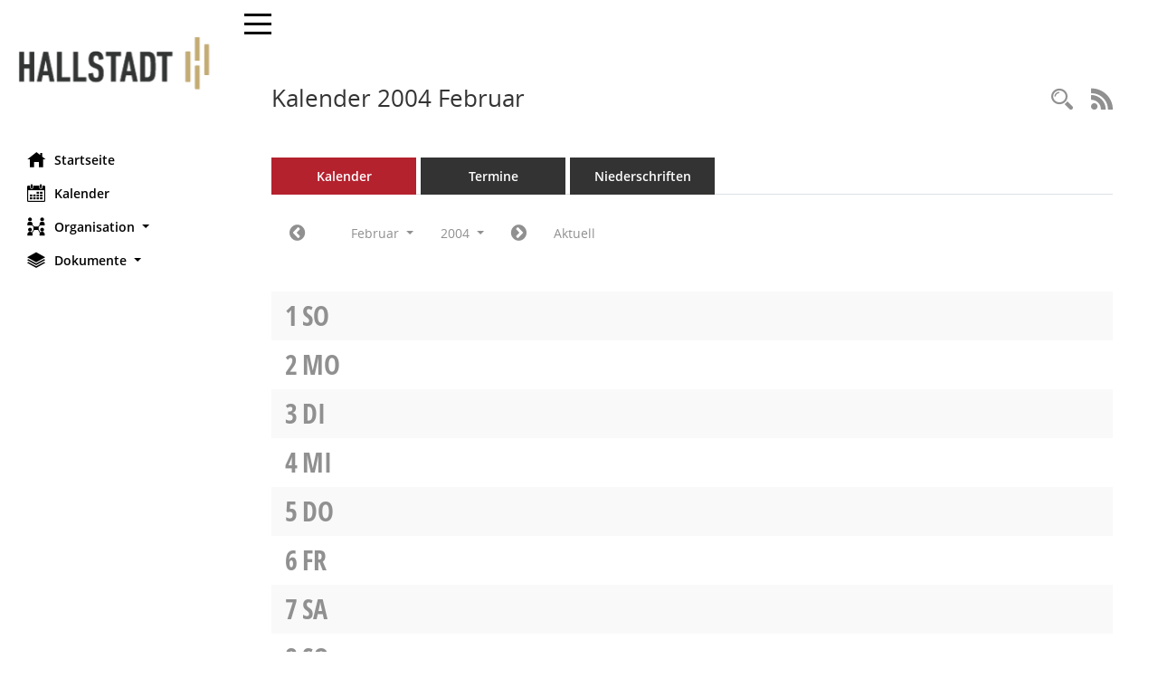

--- FILE ---
content_type: text/css
request_url: https://buergerinfo.hallstadt.de/config/layout/layout5/config.css
body_size: 1286
content:
/* Angepasstes CSS zu ID hallstadt (Stand 01.09.2020 14:14:42) */
/* === smc.css === */
#smc_body
{
-webkit-user-select: #B4222E;
-moz-user-select: #B4222E;
-ms-user-select: #B4222E;
user-select: #B4222E;
}
#smc_body .text-primary
{
color: #B4222E;
}
#smc_body .bg-primary
{
background-color: #B4222E;
}
#smc_body .btn-primary
{
background-color: #B4222E;
}
#smc_body .btn-primary.disabled:hover,
#smc_body .btn-primary[disabled]:hover,
#smc_body fieldset[disabled] .btn-primary:hover,
#smc_body .btn-primary.disabled:focus,
#smc_body .btn-primary[disabled]:focus,
#smc_body fieldset[disabled] .btn-primary:focus,
#smc_body .btn-primary.disabled.focus,
#smc_body .btn-primary[disabled].focus,
#smc_body fieldset[disabled] .btn-primary.focus
{
background-color: #B4222E;
}
#smc_body .btn-primary .badge
{
color: #B4222E;
}
#smc_body .btn-success
{
background-color: #B4222E;
}
#smc_body .btn-success.disabled:hover,
#smc_body .btn-success[disabled]:hover,
#smc_body fieldset[disabled] .btn-success:hover,
#smc_body .btn-success.disabled:focus,
#smc_body .btn-success[disabled]:focus,
#smc_body fieldset[disabled] .btn-success:focus,
#smc_body .btn-success.disabled.focus,
#smc_body .btn-success[disabled].focus,
#smc_body fieldset[disabled] .btn-success.focus
{
background-color: #B4222E;
}
#smc_body .btn-success .badge
{
color: #B4222E;
}
#smc_body .dropdown-menu > .active > a,
#smc_body .dropdown-menu > .active > a:hover,
#smc_body .dropdown-menu > .active > a:focus
{
background-color: #B4222E;
}
#smc_body .nav-tabs > li.active > a,
#smc_body .nav-tabs > li.active > a:hover,
#smc_body .nav-tabs > li.active > a:focus
{
background-color: #B4222E;
}
@media (min-width: 768px)
{
#smc_body .nav-tabs.nav-justified > .active > a,
#smc_body .nav-tabs.nav-justified > .active > a:hover,
#smc_body .nav-tabs.nav-justified > .active > a:focus
{
border-bottom-color: #B4222E;
}
}
#smc_body .nav-pills > li.active > a,
#smc_body .nav-pills > li.active > a:hover,
#smc_body .nav-pills > li.active > a:focus
{
background-color: #B4222E;
}
@media (min-width: 768px)
{
#smc_body .nav-tabs-justified > .active > a,
#smc_body .nav-tabs-justified > .active > a:hover,
#smc_body .nav-tabs-justified > .active > a:focus
{
border-bottom-color: #B4222E;
}
}
#smc_body .pagination > .active > a,
#smc_body .pagination > .active > span,
#smc_body .pagination > .active > a:hover,
#smc_body .pagination > .active > span:hover,
#smc_body .pagination > .active > a:focus,
#smc_body .pagination > .active > span:focus
{
background-color: #B4222E;
border-color: #B4222E;
}
#smc_body .label-primary
{
background-color: #B4222E;
}
#smc_body .label-success
{
background-color: #B4222E;
}
#smc_body .progress-bar
{
background-color: #B4222E;
}
#smc_body .progress-bar-success
{
background-color: #B4222E;
}
#smc_body .list-group-item.active,
#smc_body .list-group-item.active:hover,
#smc_body .list-group-item.active:focus
{
background-color: #B4222E;
border-color: #B4222E;
}
#smc_body .panel-primary
{
border-color: #B4222E;
}
#smc_body .panel-primary > .panel-heading
{
background-color: #B4222E;
border-color: #B4222E;
}
#smc_body .panel-primary > .panel-heading + .panel-collapse > .panel-body
{
border-top-color: #B4222E;
}
#smc_body .panel-primary > .panel-heading .badge
{
color: #B4222E;
}
#smc_body .panel-primary > .panel-footer + .panel-collapse > .panel-body
{
border-bottom-color: #B4222E;
}
#smc_body table tr.smc-new td:first-child:before
{
background-color: #B4222E;
}
#smc_body table tr.smc-default td:first-child:before,
#smc_body table tr.smc-downloaded td:first-child:before
{
background-color: #B4222E;
}
#smc_body table tr th a,
#smc_body table tr td a
{
color: #B4222E;
}
#smc_body #sidebar-wrapper
{
background-color: #B4222E;
}
#smc_body #top-bar .nav.navbar-nav > li > a:hover,
#smc_body #top-bar .nav.navbar-nav > li > a:focus
{
color: #B4222E;
}
#smc_body .smc-read-more > a:hover,
#smc_body .smc-read-more > a:focus
{
color: #B4222E;
}
#smc_body .smc-documents > div > div.smc-new
{
border-left: 5px solid #B4222E;
}
#smc_body .smc-documents > div > div.smc-downloaded
{
border-left: 5px solid #B4222E;
}
#smc_body .smc-documents > div > div .smc-action-group > .btn.btn-todo,
#smc_body .smc-documents > div > div .smc-action-group > .btn.todo
{
background-color: #B4222E;
}
#smc_body .smc-documents > div > div .smc-action-group > .btn.btn-todo:hover,
#smc_body .smc-documents > div > div .smc-action-group > .btn.todo:hover,
#smc_body .smc-documents > div > div .smc-action-group > .btn.btn-todo:focus,
#smc_body .smc-documents > div > div .smc-action-group > .btn.todo:focus
{
background-color: #B4222E;
}
#smc_body .smc-documents > div > div h4 > a
{
color: #B4222E;
}
#smc_body .smc-documents > div > div a:hover,
#smc_body .smc-documents > div > div a:focus
{
color: #B4222E;
}
#smc_body .smc-action-group > .btn
{
background-color: #B4222E;
}
#smc_body .smc-action-group > .btn.btn-green
{
background-color: #B4222E;
}
#smc_body .smc-link-normal
{
color: #B4222E !important;
}
#smc_body .smc-link-procedure
{
background-color: #B4222E;
}
#smc_body .smc-navbar.smc-connection-green
{
border-right: 15px solid #B4222E;
}
#smc_body .nav-tabs > li > a:hover,
#smc_body .nav-tabs > li > a:focus
{
background-color: #B4222E;
}
#smc_body .nav-tabs > li.active > a
{
background-color: #B4222E;
}
#smc_body .nav-tabs > li.active > a:before
{
border-left: 40px solid #B4222E;
}
#smc_body .nav-tabs > li.active > a:hover,
#smc_body .nav-tabs > li.active > a:focus
{
background-color: #B4222E;
}
#smc_body .nav-tabs > li.smc-register-possible > a
{
background-color: #B4222E;
}
#smc_body .panel .panel-heading.smc-panel-uv-leer h3:after
{
color: #B4222E;
background-color: #B4222E;
}
#smc_body .panel .panel-heading.smc-panel-uv-aktiv h3:after
{
background-color: #B4222E;
}
#smc_body .panel .panel-heading.smc-panel-uv-aktiv-erledigt h3:after
{
background-color: #B4222E;
}
#smc_body .panel .panel-heading.smc-panel-uv-todo h3:after
{
background-color: #B4222E;
}
#smc_body .panel.panel-default > .smc-panel-action h3
{
color: #B4222E;
}
#smc_body .panel.panel-default > .panel-heading h2 a,
#smc_body .panel.panel-default > .panel-heading h3 a,
#smc_body .panel.panel-default > .panel-heading h4 a
{
color: #B4222E;
}
#smc_body .panel.panel-default > .panel-heading .nav.nav-pills > li.active > a
{
background-color: #B4222E;
}
#smc_body .panel.panel-default > .panel-heading .nav.nav-pills > li.active > a:hover,
#smc_body .panel.panel-default > .panel-heading .nav.nav-pills > li.active > a:focus
{
background-color: #B4222E;
}
#smc_body .smc-content-normal a
{
color: #B4222E !important;
}
#smc_body .smc-badge-count
{
background-color: #B4222E;
}
#smc_body .smc-nav-actions > li > a:hover,
#smc_body .smc-nav-actions > li > a:focus
{
color: #B4222E;
}
#smc_body .smc-nav-actions > li > a.mark
{
color: #B4222E;
}
#smc_body .smc-table .smc-table-row .smc-table-cell a
{
color: #B4222E;
}
/* Anpassung Logobreite */
#smc_body #sidebar-wrapper .smc-img-logo{max-width:250px;}


#smc_body #sidebar-wrapper {background-color: white;}
#smc_body #sidebar-wrapper .logo {padding-top: 30px; padding-bottom: 30px;}
#smc_body #sidebar-wrapper ul li > a:hover, #smc_body #sidebar-wrapper ul li > a:active {color: black;}
#smc_body #sidebar-wrapper ul li > a, #smc_body #sidebar-wrapper ul li > a:active {color: black;}
#smc_body .smc-link-normal:hover, #smc_body .smc-link-normal:focus {color: black !important;}
#smc_body .smc-action-group > .btn:hover, #smc_body .smc-action-group > .btn:focus {background-color: #377BAA;}
#smc_body {background-color: white;}
#smc_body .navbar-inverse {background-color: white !important;}
#smc_body #menu-toggle .icon-bar {background-color: black;}
#smc_body #menu-toggle:hover .icon-bar {background-color: black;}

/* ab hier folgen individuelle Anpassungen der digitalfabriX GmbH */

 

/* #smc_body #sidebar-wrapper {background-color: #134093;} */
/*
#smc_body #sidebar-wrapper .logo img {padding-top: 5px; padding-bottom: 5px; padding-left: 20px; padding-right: 20px; !important;}
#smc_body #sidebar-wrapper ul li > a:hover, #smc_body #sidebar-wrapper ul li > a:active {color: white !important;}
#smc_body #sidebar-wrapper ul li > a, #smc_body #sidebar-wrapper ul li > a:active {color: white !important;}
#smc_body .smc-link-normal:hover, #smc_body .smc-link-normal:focus {color: black !important;}
#smc_body .smc-action-group > .btn:hover, #smc_body .smc-action-group > .btn:focus {background-color: black !important;}
#smc_body {background-color: #E1E1E1 !important;}
#smc_body .navbar-inverse {background-color: white !important;}
#smc_body #menu-toggle .icon-bar {background-color: black !important;}
#smc_body #menu-toggle:focus .icon-bar, #smc_body #menu-toggle:hover .icon-bar {background-color: black !important;}
#smc_body .smc-link-procedure:hover, #smc_body .smc-link-procedure:focus {background-color: black !important;}
#smc_body .smc-documents > div > div h4 > a:hover {color: black !important;}
*/
 

/* Anpassungen wegen Layout6 - die verwendete Primärfarbe muss ab hier ergänzt werden (aktuell #B4222E) */
#smc_body .smc-documents > div > div .smc-el-h > a {color: #B4222E !important;}
#smc_body .nav.nav-tabs .nav-item > .nav-link:hover, #smc_body .nav.nav-tabs .nav-item > .nav-link:focus {background-color: #B4222E !important;}
#smc_body .nav.nav-tabs .nav-item.active > .nav-link, #smc_body .nav.nav-tabs .nav-item.active > .nav-link:focus {background-color: #B4222E !important;}
